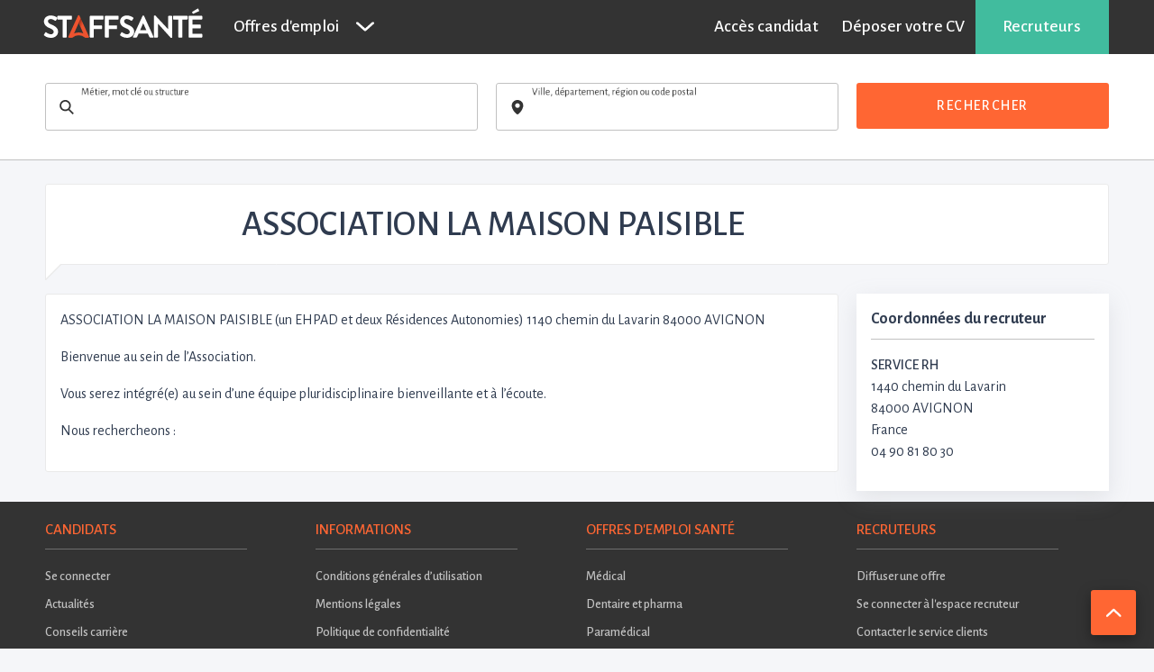

--- FILE ---
content_type: image/svg+xml
request_url: https://s3-eu-west-1.amazonaws.com/static.staffsante.fr/assets/staff/svg/soc-instagram-e74ff0a39a3eb8af7db16a819e054eda17301ca24ac513cfb7580f692a20bfa5.svg
body_size: 1051
content:
<?xml version="1.0" encoding="utf-8"?>
<!-- Generator: Adobe Illustrator 22.0.1, SVG Export Plug-In . SVG Version: 6.00 Build 0)  -->
<svg version="1.1" id="OBJECTS" xmlns="http://www.w3.org/2000/svg" xmlns:xlink="http://www.w3.org/1999/xlink" x="0px" y="0px"
	 viewBox="0 0 239 239" style="enable-background:new 0 0 239 239;" xml:space="preserve">
<style type="text/css">
	.st0{fill:#C2C3C9;}
	.st1{fill:#B8B5B5;stroke:#FFFFFF;stroke-miterlimit:10;}
	.st2{fill:#FFFFFF;stroke:#FFFFFF;stroke-miterlimit:10;}
	.st3{fill:url(#SVGID_1_);}
	.st4{fill:#FFFFFF;}
</style>
<g>
	<g>
		<path class="st0" d="M234.3,119.1c0,62.1-50.3,112.4-112.4,112.4c-62.1,0-112.4-50.3-112.4-112.4C9.5,57.1,59.8,6.8,121.9,6.8
			C184,6.8,234.3,57.1,234.3,119.1z"/>
	</g>
	<path class="st1" d="M121.9,119.1"/>
	<path class="st1" d="M121.9,119.1"/>
	<path class="st2" d="M121.9,119.1"/>
	<path class="st2" d="M121.9,119.1"/>
	<g>
		
			<radialGradient id="SVGID_1_" cx="120.1458" cy="127.9445" r="317.6572" fx="-13.1846" fy="129.9759" gradientTransform="matrix(0.6534 -0.757 0.6147 0.5306 -37.0049 151.0098)" gradientUnits="userSpaceOnUse">
			<stop  offset="0" style="stop-color:#F9ED32"/>
			<stop  offset="5.478356e-02" style="stop-color:#F8D939"/>
			<stop  offset="0.167" style="stop-color:#F5A54D"/>
			<stop  offset="0.3253" style="stop-color:#F0536C"/>
			<stop  offset="0.3998" style="stop-color:#EE2A7B"/>
			<stop  offset="0.5639" style="stop-color:#9E2AA7"/>
			<stop  offset="0.7189" style="stop-color:#5B2ACD"/>
			<stop  offset="0.8476" style="stop-color:#2A2AE8"/>
			<stop  offset="0.9451" style="stop-color:#0B2AF9"/>
			<stop  offset="1" style="stop-color:#002AFF"/>
		</radialGradient>
		<path class="st3" d="M234.3,119.1c0,62.1-50.3,112.4-112.4,112.4c-62.1,0-112.4-50.3-112.4-112.4C9.5,57.1,59.8,6.8,121.9,6.8
			C184,6.8,234.3,57.1,234.3,119.1z"/>
		<g>
			<g>
				<path class="st4" d="M152.4,195H91.5c-27,0-49-22-49-49V92.3c0-27,22-49,49-49h60.9c27,0,49,22,49,49V146
					C201.4,173,179.4,195,152.4,195z M91.5,54.2c-21,0-38.1,17.1-38.1,38.1V146c0,21,17.1,38.1,38.1,38.1h60.9
					c21,0,38.1-17.1,38.1-38.1V92.3c0-21-17.1-38.1-38.1-38.1H91.5z"/>
			</g>
			<g>
				<path class="st4" d="M121.9,162.8c-24.1,0-43.6-19.6-43.6-43.6c0-24.1,19.6-43.6,43.6-43.6c24.1,0,43.6,19.6,43.6,43.6
					C165.5,143.2,146,162.8,121.9,162.8z M121.9,86.4c-18.1,0-32.7,14.7-32.7,32.7c0,18,14.7,32.7,32.7,32.7
					c18.1,0,32.7-14.7,32.7-32.7C154.6,101.1,140,86.4,121.9,86.4z"/>
			</g>
			<g>
				<path class="st4" d="M173.9,76.8c0,5-4.1,9.1-9.1,9.1c-5,0-9.1-4.1-9.1-9.1c0-5,4.1-9.1,9.1-9.1
					C169.9,67.8,173.9,71.8,173.9,76.8z"/>
			</g>
		</g>
	</g>
</g>
</svg>
